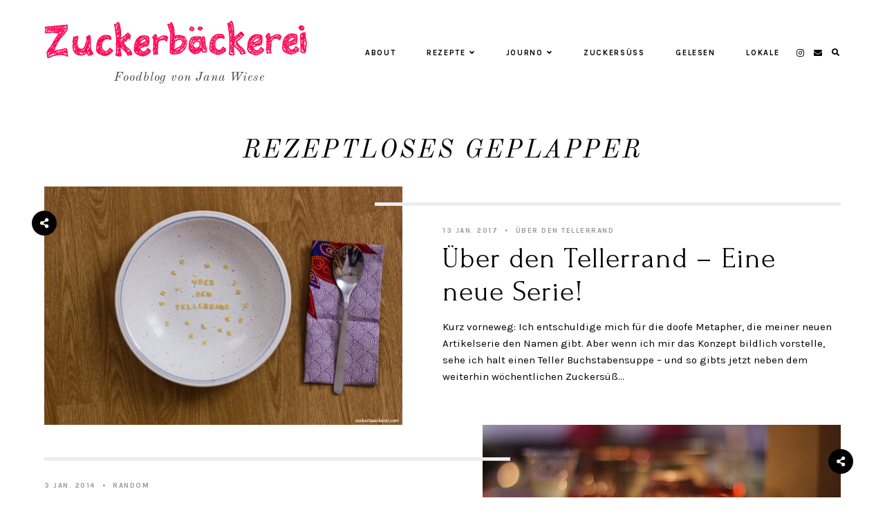

--- FILE ---
content_type: text/html; charset=UTF-8
request_url: https://zuckerbaeckerei.com/tag/rezeptloses-geplapper/
body_size: 74822
content:
<!doctype html>
<html lang="de">
	
<head>
	<meta charset="UTF-8">
	<meta name="viewport" content="width=device-width, initial-scale=1">
	<link rel="profile" href="http://gmpg.org/xfn/11">
		
	<title>rezeptloses geplapper &#8211; Zuckerbäckerei</title>
<meta name='robots' content='max-image-preview:large' />
<link rel='dns-prefetch' href='//cdn.jsdelivr.net' />
<link rel='dns-prefetch' href='//use.fontawesome.com' />
<link rel="alternate" type="application/rss+xml" title="Zuckerbäckerei &raquo; Feed" href="https://zuckerbaeckerei.com/feed/" />
<link rel="alternate" type="application/rss+xml" title="Zuckerbäckerei &raquo; Kommentar-Feed" href="https://zuckerbaeckerei.com/comments/feed/" />
<link rel="alternate" type="application/rss+xml" title="Zuckerbäckerei &raquo; rezeptloses geplapper Schlagwort-Feed" href="https://zuckerbaeckerei.com/tag/rezeptloses-geplapper/feed/" />
<style id='wp-img-auto-sizes-contain-inline-css' type='text/css'>
img:is([sizes=auto i],[sizes^="auto," i]){contain-intrinsic-size:3000px 1500px}
/*# sourceURL=wp-img-auto-sizes-contain-inline-css */
</style>
<style id='wp-emoji-styles-inline-css' type='text/css'>

	img.wp-smiley, img.emoji {
		display: inline !important;
		border: none !important;
		box-shadow: none !important;
		height: 1em !important;
		width: 1em !important;
		margin: 0 0.07em !important;
		vertical-align: -0.1em !important;
		background: none !important;
		padding: 0 !important;
	}
/*# sourceURL=wp-emoji-styles-inline-css */
</style>
<style id='wp-block-library-inline-css' type='text/css'>
:root{--wp-block-synced-color:#7a00df;--wp-block-synced-color--rgb:122,0,223;--wp-bound-block-color:var(--wp-block-synced-color);--wp-editor-canvas-background:#ddd;--wp-admin-theme-color:#007cba;--wp-admin-theme-color--rgb:0,124,186;--wp-admin-theme-color-darker-10:#006ba1;--wp-admin-theme-color-darker-10--rgb:0,107,160.5;--wp-admin-theme-color-darker-20:#005a87;--wp-admin-theme-color-darker-20--rgb:0,90,135;--wp-admin-border-width-focus:2px}@media (min-resolution:192dpi){:root{--wp-admin-border-width-focus:1.5px}}.wp-element-button{cursor:pointer}:root .has-very-light-gray-background-color{background-color:#eee}:root .has-very-dark-gray-background-color{background-color:#313131}:root .has-very-light-gray-color{color:#eee}:root .has-very-dark-gray-color{color:#313131}:root .has-vivid-green-cyan-to-vivid-cyan-blue-gradient-background{background:linear-gradient(135deg,#00d084,#0693e3)}:root .has-purple-crush-gradient-background{background:linear-gradient(135deg,#34e2e4,#4721fb 50%,#ab1dfe)}:root .has-hazy-dawn-gradient-background{background:linear-gradient(135deg,#faaca8,#dad0ec)}:root .has-subdued-olive-gradient-background{background:linear-gradient(135deg,#fafae1,#67a671)}:root .has-atomic-cream-gradient-background{background:linear-gradient(135deg,#fdd79a,#004a59)}:root .has-nightshade-gradient-background{background:linear-gradient(135deg,#330968,#31cdcf)}:root .has-midnight-gradient-background{background:linear-gradient(135deg,#020381,#2874fc)}:root{--wp--preset--font-size--normal:16px;--wp--preset--font-size--huge:42px}.has-regular-font-size{font-size:1em}.has-larger-font-size{font-size:2.625em}.has-normal-font-size{font-size:var(--wp--preset--font-size--normal)}.has-huge-font-size{font-size:var(--wp--preset--font-size--huge)}.has-text-align-center{text-align:center}.has-text-align-left{text-align:left}.has-text-align-right{text-align:right}.has-fit-text{white-space:nowrap!important}#end-resizable-editor-section{display:none}.aligncenter{clear:both}.items-justified-left{justify-content:flex-start}.items-justified-center{justify-content:center}.items-justified-right{justify-content:flex-end}.items-justified-space-between{justify-content:space-between}.screen-reader-text{border:0;clip-path:inset(50%);height:1px;margin:-1px;overflow:hidden;padding:0;position:absolute;width:1px;word-wrap:normal!important}.screen-reader-text:focus{background-color:#ddd;clip-path:none;color:#444;display:block;font-size:1em;height:auto;left:5px;line-height:normal;padding:15px 23px 14px;text-decoration:none;top:5px;width:auto;z-index:100000}html :where(.has-border-color){border-style:solid}html :where([style*=border-top-color]){border-top-style:solid}html :where([style*=border-right-color]){border-right-style:solid}html :where([style*=border-bottom-color]){border-bottom-style:solid}html :where([style*=border-left-color]){border-left-style:solid}html :where([style*=border-width]){border-style:solid}html :where([style*=border-top-width]){border-top-style:solid}html :where([style*=border-right-width]){border-right-style:solid}html :where([style*=border-bottom-width]){border-bottom-style:solid}html :where([style*=border-left-width]){border-left-style:solid}html :where(img[class*=wp-image-]){height:auto;max-width:100%}:where(figure){margin:0 0 1em}html :where(.is-position-sticky){--wp-admin--admin-bar--position-offset:var(--wp-admin--admin-bar--height,0px)}@media screen and (max-width:600px){html :where(.is-position-sticky){--wp-admin--admin-bar--position-offset:0px}}

/*# sourceURL=wp-block-library-inline-css */
</style><style id='global-styles-inline-css' type='text/css'>
:root{--wp--preset--aspect-ratio--square: 1;--wp--preset--aspect-ratio--4-3: 4/3;--wp--preset--aspect-ratio--3-4: 3/4;--wp--preset--aspect-ratio--3-2: 3/2;--wp--preset--aspect-ratio--2-3: 2/3;--wp--preset--aspect-ratio--16-9: 16/9;--wp--preset--aspect-ratio--9-16: 9/16;--wp--preset--color--black: #000000;--wp--preset--color--cyan-bluish-gray: #abb8c3;--wp--preset--color--white: #ffffff;--wp--preset--color--pale-pink: #f78da7;--wp--preset--color--vivid-red: #cf2e2e;--wp--preset--color--luminous-vivid-orange: #ff6900;--wp--preset--color--luminous-vivid-amber: #fcb900;--wp--preset--color--light-green-cyan: #7bdcb5;--wp--preset--color--vivid-green-cyan: #00d084;--wp--preset--color--pale-cyan-blue: #8ed1fc;--wp--preset--color--vivid-cyan-blue: #0693e3;--wp--preset--color--vivid-purple: #9b51e0;--wp--preset--gradient--vivid-cyan-blue-to-vivid-purple: linear-gradient(135deg,rgb(6,147,227) 0%,rgb(155,81,224) 100%);--wp--preset--gradient--light-green-cyan-to-vivid-green-cyan: linear-gradient(135deg,rgb(122,220,180) 0%,rgb(0,208,130) 100%);--wp--preset--gradient--luminous-vivid-amber-to-luminous-vivid-orange: linear-gradient(135deg,rgb(252,185,0) 0%,rgb(255,105,0) 100%);--wp--preset--gradient--luminous-vivid-orange-to-vivid-red: linear-gradient(135deg,rgb(255,105,0) 0%,rgb(207,46,46) 100%);--wp--preset--gradient--very-light-gray-to-cyan-bluish-gray: linear-gradient(135deg,rgb(238,238,238) 0%,rgb(169,184,195) 100%);--wp--preset--gradient--cool-to-warm-spectrum: linear-gradient(135deg,rgb(74,234,220) 0%,rgb(151,120,209) 20%,rgb(207,42,186) 40%,rgb(238,44,130) 60%,rgb(251,105,98) 80%,rgb(254,248,76) 100%);--wp--preset--gradient--blush-light-purple: linear-gradient(135deg,rgb(255,206,236) 0%,rgb(152,150,240) 100%);--wp--preset--gradient--blush-bordeaux: linear-gradient(135deg,rgb(254,205,165) 0%,rgb(254,45,45) 50%,rgb(107,0,62) 100%);--wp--preset--gradient--luminous-dusk: linear-gradient(135deg,rgb(255,203,112) 0%,rgb(199,81,192) 50%,rgb(65,88,208) 100%);--wp--preset--gradient--pale-ocean: linear-gradient(135deg,rgb(255,245,203) 0%,rgb(182,227,212) 50%,rgb(51,167,181) 100%);--wp--preset--gradient--electric-grass: linear-gradient(135deg,rgb(202,248,128) 0%,rgb(113,206,126) 100%);--wp--preset--gradient--midnight: linear-gradient(135deg,rgb(2,3,129) 0%,rgb(40,116,252) 100%);--wp--preset--font-size--small: 13px;--wp--preset--font-size--medium: 20px;--wp--preset--font-size--large: 36px;--wp--preset--font-size--x-large: 42px;--wp--preset--spacing--20: 0.44rem;--wp--preset--spacing--30: 0.67rem;--wp--preset--spacing--40: 1rem;--wp--preset--spacing--50: 1.5rem;--wp--preset--spacing--60: 2.25rem;--wp--preset--spacing--70: 3.38rem;--wp--preset--spacing--80: 5.06rem;--wp--preset--shadow--natural: 6px 6px 9px rgba(0, 0, 0, 0.2);--wp--preset--shadow--deep: 12px 12px 50px rgba(0, 0, 0, 0.4);--wp--preset--shadow--sharp: 6px 6px 0px rgba(0, 0, 0, 0.2);--wp--preset--shadow--outlined: 6px 6px 0px -3px rgb(255, 255, 255), 6px 6px rgb(0, 0, 0);--wp--preset--shadow--crisp: 6px 6px 0px rgb(0, 0, 0);}:where(.is-layout-flex){gap: 0.5em;}:where(.is-layout-grid){gap: 0.5em;}body .is-layout-flex{display: flex;}.is-layout-flex{flex-wrap: wrap;align-items: center;}.is-layout-flex > :is(*, div){margin: 0;}body .is-layout-grid{display: grid;}.is-layout-grid > :is(*, div){margin: 0;}:where(.wp-block-columns.is-layout-flex){gap: 2em;}:where(.wp-block-columns.is-layout-grid){gap: 2em;}:where(.wp-block-post-template.is-layout-flex){gap: 1.25em;}:where(.wp-block-post-template.is-layout-grid){gap: 1.25em;}.has-black-color{color: var(--wp--preset--color--black) !important;}.has-cyan-bluish-gray-color{color: var(--wp--preset--color--cyan-bluish-gray) !important;}.has-white-color{color: var(--wp--preset--color--white) !important;}.has-pale-pink-color{color: var(--wp--preset--color--pale-pink) !important;}.has-vivid-red-color{color: var(--wp--preset--color--vivid-red) !important;}.has-luminous-vivid-orange-color{color: var(--wp--preset--color--luminous-vivid-orange) !important;}.has-luminous-vivid-amber-color{color: var(--wp--preset--color--luminous-vivid-amber) !important;}.has-light-green-cyan-color{color: var(--wp--preset--color--light-green-cyan) !important;}.has-vivid-green-cyan-color{color: var(--wp--preset--color--vivid-green-cyan) !important;}.has-pale-cyan-blue-color{color: var(--wp--preset--color--pale-cyan-blue) !important;}.has-vivid-cyan-blue-color{color: var(--wp--preset--color--vivid-cyan-blue) !important;}.has-vivid-purple-color{color: var(--wp--preset--color--vivid-purple) !important;}.has-black-background-color{background-color: var(--wp--preset--color--black) !important;}.has-cyan-bluish-gray-background-color{background-color: var(--wp--preset--color--cyan-bluish-gray) !important;}.has-white-background-color{background-color: var(--wp--preset--color--white) !important;}.has-pale-pink-background-color{background-color: var(--wp--preset--color--pale-pink) !important;}.has-vivid-red-background-color{background-color: var(--wp--preset--color--vivid-red) !important;}.has-luminous-vivid-orange-background-color{background-color: var(--wp--preset--color--luminous-vivid-orange) !important;}.has-luminous-vivid-amber-background-color{background-color: var(--wp--preset--color--luminous-vivid-amber) !important;}.has-light-green-cyan-background-color{background-color: var(--wp--preset--color--light-green-cyan) !important;}.has-vivid-green-cyan-background-color{background-color: var(--wp--preset--color--vivid-green-cyan) !important;}.has-pale-cyan-blue-background-color{background-color: var(--wp--preset--color--pale-cyan-blue) !important;}.has-vivid-cyan-blue-background-color{background-color: var(--wp--preset--color--vivid-cyan-blue) !important;}.has-vivid-purple-background-color{background-color: var(--wp--preset--color--vivid-purple) !important;}.has-black-border-color{border-color: var(--wp--preset--color--black) !important;}.has-cyan-bluish-gray-border-color{border-color: var(--wp--preset--color--cyan-bluish-gray) !important;}.has-white-border-color{border-color: var(--wp--preset--color--white) !important;}.has-pale-pink-border-color{border-color: var(--wp--preset--color--pale-pink) !important;}.has-vivid-red-border-color{border-color: var(--wp--preset--color--vivid-red) !important;}.has-luminous-vivid-orange-border-color{border-color: var(--wp--preset--color--luminous-vivid-orange) !important;}.has-luminous-vivid-amber-border-color{border-color: var(--wp--preset--color--luminous-vivid-amber) !important;}.has-light-green-cyan-border-color{border-color: var(--wp--preset--color--light-green-cyan) !important;}.has-vivid-green-cyan-border-color{border-color: var(--wp--preset--color--vivid-green-cyan) !important;}.has-pale-cyan-blue-border-color{border-color: var(--wp--preset--color--pale-cyan-blue) !important;}.has-vivid-cyan-blue-border-color{border-color: var(--wp--preset--color--vivid-cyan-blue) !important;}.has-vivid-purple-border-color{border-color: var(--wp--preset--color--vivid-purple) !important;}.has-vivid-cyan-blue-to-vivid-purple-gradient-background{background: var(--wp--preset--gradient--vivid-cyan-blue-to-vivid-purple) !important;}.has-light-green-cyan-to-vivid-green-cyan-gradient-background{background: var(--wp--preset--gradient--light-green-cyan-to-vivid-green-cyan) !important;}.has-luminous-vivid-amber-to-luminous-vivid-orange-gradient-background{background: var(--wp--preset--gradient--luminous-vivid-amber-to-luminous-vivid-orange) !important;}.has-luminous-vivid-orange-to-vivid-red-gradient-background{background: var(--wp--preset--gradient--luminous-vivid-orange-to-vivid-red) !important;}.has-very-light-gray-to-cyan-bluish-gray-gradient-background{background: var(--wp--preset--gradient--very-light-gray-to-cyan-bluish-gray) !important;}.has-cool-to-warm-spectrum-gradient-background{background: var(--wp--preset--gradient--cool-to-warm-spectrum) !important;}.has-blush-light-purple-gradient-background{background: var(--wp--preset--gradient--blush-light-purple) !important;}.has-blush-bordeaux-gradient-background{background: var(--wp--preset--gradient--blush-bordeaux) !important;}.has-luminous-dusk-gradient-background{background: var(--wp--preset--gradient--luminous-dusk) !important;}.has-pale-ocean-gradient-background{background: var(--wp--preset--gradient--pale-ocean) !important;}.has-electric-grass-gradient-background{background: var(--wp--preset--gradient--electric-grass) !important;}.has-midnight-gradient-background{background: var(--wp--preset--gradient--midnight) !important;}.has-small-font-size{font-size: var(--wp--preset--font-size--small) !important;}.has-medium-font-size{font-size: var(--wp--preset--font-size--medium) !important;}.has-large-font-size{font-size: var(--wp--preset--font-size--large) !important;}.has-x-large-font-size{font-size: var(--wp--preset--font-size--x-large) !important;}
/*# sourceURL=global-styles-inline-css */
</style>

<style id='classic-theme-styles-inline-css' type='text/css'>
/*! This file is auto-generated */
.wp-block-button__link{color:#fff;background-color:#32373c;border-radius:9999px;box-shadow:none;text-decoration:none;padding:calc(.667em + 2px) calc(1.333em + 2px);font-size:1.125em}.wp-block-file__button{background:#32373c;color:#fff;text-decoration:none}
/*# sourceURL=/wp-includes/css/classic-themes.min.css */
</style>
<link rel='stylesheet' id='pearl-elements-css' href='https://zuckerbaeckerei.com/wp-content/themes/pearl/assets/css/elements.css?ver=1.1.6' type='text/css' media='all' />
<link rel='stylesheet' id='pearl-styles-css' href='https://zuckerbaeckerei.com/wp-content/themes/pearl/style.css?ver=1.1.6' type='text/css' media='all' />
<style id='pearl-styles-inline-css' type='text/css'>
 body, p, input, textarea { font-family: Karla, sans-serif; font-size: 15px; line-height: 1.6em; font-weight: normal; font-style: normal; } h1 { font-family: Forum, serif; font-size: 42px; line-height: 1.15em; letter-spacing: .025em; text-transform: none; font-weight: normal; font-style: normal; } h2 { font-family: Forum, serif; font-size: 36px; line-height: 1.15em; letter-spacing: .025em; text-transform: none; font-weight: normal; font-style: normal; } h3 { font-family: Forum, serif; font-size: 20px; line-height: 1.15em; letter-spacing: .025em; text-transform: none; font-weight: normal; font-style: normal; } h4 { font-family: Karla, sans-serif; font-size: 13px; letter-spacing: .15em; text-transform: uppercase; font-weight: 700; font-style: normal; } h5 { font-family: Karla, sans-serif; font-size: 11px; letter-spacing: .15em; text-transform: uppercase; font-weight: 700; font-style: normal; } h6 { font-family: Karla, sans-serif; font-size: 10px; letter-spacing: .15em; text-transform: uppercase; font-weight: 700; font-style: normal; } .entry-title, .em-fonts-primary { font-family: Forum, serif; font-size: 42px; line-height: 1.15em; letter-spacing: .025em; text-transform: none; font-weight: normal; font-style: normal; } .em-fonts-primary-small { font-size: 36px; } .em-fonts-primary-xs { font-size: 24px; } .em-fonts-secondary, .wp-caption-text, .wp-block-image figcaption, .wp-block-gallery .blocks-gallery-item figcaption, cite, .wp-block-quote__citation, button, input[type="button"], input[type="reset"], input[type="submit"], .wp-block-button__link, .button, label, ::placeholder, .null-instagram-feed p.clear, .widget_nav_menu .menu li, .widget_archive ul li, #em-retailers-content p, .blocks-gallery-caption { font-family: Karla, sans-serif; font-size: 11px; letter-spacing: .15em; text-transform: uppercase; font-weight: 700; font-style: normal; } .em-fonts-secondary-large, .pearl-topics-widget .category-title { font-size: 13px; } .em-fonts-secondary-small, .wp-caption-text, .wp-block-image figcaption, .wp-block-gallery .blocks-gallery-item figcaption, button, input[type="button"], input[type="reset"], input[type="submit"], .wp-block-button__link, .button, label, ::placeholder { font-size: 10px; } .em-fonts-tertiary, blockquote, blockquote.wp-block-quote, .site-description, #template-em-boutiques-instashop #em-boutiques-title, #em-boutiques-sidebar #em-retailers-list h2 { font-family: Old Standard TT, serif; font-size: 18px; letter-spacing: .05em; text-transform: none; font-weight: normal; font-style: italic; } .em-fonts-tertiary-caps { font-size: 36px; text-transform: uppercase; letter-spacing: .1em; } .site-title-text { font-family: Forum, serif; font-weight: normal; font-style: normal; font-size: 48px; letter-spacing: .15em; text-transform: uppercase; } body { background: #FFFFFF; } body, p, input, textarea, ::placeholder { color: #000000; } .entry-content a { color: #dd1155; font-weight: bold; } .entry-content a:hover { color: #000000; } input[type="text"], input[type="email"], input[type="url"], input[type="password"], input[type="search"], input[type="number"], input[type="tel"], input[type="range"], input[type="date"], input[type="month"], input[type="week"], input[type="time"], input[type="datetime"], input[type="datetime-local"], input[type="color"], textarea { background: #FFFFFF; color: #000000; } button, input[type="button"], input[type="reset"], input[type="submit"], .wp-block-button__link, .button, #em-insta-cta a { background: #ebedef; color: #000000; } #em-insta-cta a { border: none; } button:hover, input[type="button"]:hover, input[type="reset"]:hover, input[type="submit"]:hover, .wp-block-button__link:hover, .button:hover, #em-insta-cta a:hover { background: #dd1155; color: #000000; } .site-title-image { max-width: 380px; } .site-description { color: #464647; } #header-container { background: #ffffff; } .primary-menu > li > a, #site-navigation #mobile-menu a, #em-boutiques-nav a, .em-grid-filters li a { color: #000000; } #em-boutiques-nav a, .pearl .em-grid-filters li a { border: none; } .primary-menu > li > a:hover, #em-boutiques-nav a:hover, .em-grid-filters li a:hover, .em-grid-filters li.current a { color: #9d1961; } .primary-menu > li > .sub-menu, .primary-menu > li > .sub-menu > li > .sub-menu { background: #ebedef; } .primary-menu > li > .sub-menu > li > a, .primary-menu > li > .sub-menu > li > .sub-menu > li > a { color: #000000; } .primary-menu > li > .sub-menu > li > a:hover, .primary-menu > li > .sub-menu > li > .sub-menu > li > a:hover { color: #9d1961; } #top-nav-container { background: #ebedef; } .top-menu > li > a { color: #000000; } .top-menu > li > a:hover { color: #9d1961; } .top-menu > li > .sub-menu, .top-menu > li > .sub-menu > li > .sub-menu, #top-nav #mobile-menu { background: #ebedef; } .top-menu > li > .sub-menu > li > a, .top-menu > li > .sub-menu > li > .sub-menu > li > a, #top-nav #mobile-menu a { color: #000000; } .top-menu > li > .sub-menu > li > a:hover, .top-menu > li > .sub-menu > li > .sub-menu > li > a:hover { color: #9d1961; } .social-menu > li > a { color: #000000; } .social-menu > li > a:hover { color: #9d1961; } .search-menu > li > a { color: #000000; } .search-menu > li > a:hover { color: #9d1961; } #search-overlay { background: rgba(255, 255, 255,0.95); } .scroll-logo { max-width: 100px; } #scroll-nav-container { background: #ebedef; } .scroll-menu > li > a { color: #000000; } .scroll-menu > li > a:hover { color: #9d1961; } .scroll-menu > li > .sub-menu, .scroll-menu > li > .sub-menu > li > .sub-menu, #scroll-nav #mobile-menu { background: #ebedef; } .scroll-menu > li > .sub-menu > li > a, .scroll-menu > li > .sub-menu > li > .sub-menu > li > a, #scroll-nav #mobile-menu a { color: #000000; } .scroll-menu > li > .sub-menu > li > a:hover, .scroll-menu > li > .sub-menu > li > .sub-menu > li > a:hover { color: #9d1961; } .interstitial:before, .post-feed-container.has-grid .post-feed:before, .sidebar .null-instagram-feed p.clear a, .sidebar .pearl-social-feed-widget .widget-cta a, .pearl-about-widget .widget-content, .pearl-highlight-widget .widget-cta a, .sidebar .pearl-social-widget, .pearl-subscription-widget .widget-content, .interstitial .pearl-subscription-widget .widget-form-code input:not([type="submit"]), .sidebar .pearl-shop-widget, .search-form .input-group, .sidebar .widget_text, .sidebar .widget_nav_menu, .sidebar .widget_archive, #em-boutiques-sidebar, #template-em-boutiques-retailers #em-retailers-list, .blocks-gallery-caption { background: #ffffff; } .widget-title, #template-em-boutiques-instashop #em-boutiques-title { color: #000000; } .interstitial:not(#home-featured):not(.after-interstitial-3):not(.after-nothing-found) .widget:first-of-type .widget-title, .related-posts-title { background: #dd1155; color: #dd1155; } .sidebar .pearl-shop-widget .shop-cta, .pearl-topics-widget .category-title, .interstitial .pearl-about-widget .widget-content, .interstitial .pearl-highlight-widget .widget-cta a, .interstitial .pearl-subscription-widget .widget-content, .interstitial .pearl-shop-widget .shop-links li, .pearl-featured-posts-widget .widget-links li .entry-title { background: #FFFFFF; } .sidebar .null-instagram-feed p.clear a, .sidebar .pearl-social-feed-widget .widget-cta a, .pearl-about-widget .widget-links > li > a, .pearl-highlight-widget .widget-cta a, .pearl-social-widget .social-menu > li > a, .pearl-shop-widget .shop-cta, .pearl-topics-widget .category-title, .widget_text a, #em-boutiques-sidebar a, #template-em-boutiques-retailers #em-retailers-content a { color: #dd1155; } #em-boutiques-sidebar a, #template-em-boutiques-retailers #em-retailers-content a { border: none; } .sidebar .null-instagram-feed p.clear a:hover, .sidebar .pearl-social-feed-widget .widget-cta a:hover, .pearl-about-widget .widget-links > li > a:hover, .pearl-highlight-widget .widget-cta a:hover, .pearl-social-widget .social-menu > li > a:hover, .pearl-shop-widget .shop-links li a:hover, .pearl-shop-widget .shop-cta:hover, .pearl-topics-widget a:hover > .category-title, .widget_text a:hover, .widget_nav_menu .menu li a:hover, .widget_archive ul li a:hover, #em-boutiques-sidebar a:hover, #template-em-boutiques-retailers #em-retailers-content a:hover { color: #000000; } .sidebar .null-instagram-feed p.clear a:hover, .sidebar .pearl-social-feed-widget .widget-cta a:hover, .pearl-highlight-widget .widget-cta a:hover, .sidebar .pearl-shop-widget .shop-cta:hover, .pearl-topics-widget a:hover > .category-title { background: #dd1155; } .post-feed-title { color: #9d1961; } .nav-next a, .nav-previous a { color: #000000; background: #FFFFFF; border-color: #dd1155; } .nav-links .arrow, .nav-links .arrow:after { border-color: #dd1155; } .nav-next a:hover, .nav-previous a:hover { color: #dd1155; background: #FFFFFF; border-color: #dd1155; } .nav-links a:hover .arrow, .nav-links a:hover .arrow:after { border-color: #dd1155; } .entry-title, .entry-title a, .post-single .shop-the-post .stp-title { color: #000000; } .entry-title a:hover { color: #000000; } .entry-share.has-share-hover ul, .entry-share.has-share-hover .pre { background: #000000; } .entry-share.has-share-hover .pre, .entry-share.has-share-hover ul a { color: #FFFFFF; } .entry-share.has-share-hover ul a:hover { color: #FFFFFF; } .entry-meta, .entry-meta a, .comment-meta, .comment-meta a { color: #979797; } .comment-date { border-color: #979797; } .entry-meta a:hover, .comment-meta a:hover { color: #000000; } .post-classic .stp-title, .post-classic .read-more a, .post-grid .entry-footer .stp-title { background: #ffffff; color: #000000; } .post-grid .entry-footer .stp-code { border-color: #ffffff; } .post-classic .read-more a:hover { background: #dd1155; color: #000000; } .post-offset .entry-summary:before { background: #ebedef; } .post-offset .entry-footer { border-color: #000000; } .post-offset .entry-footer .entry-meta .stp-title { background: #000000; color: #FFFFFF; } .post-grid .entry-footer, .post-single .entry-footer, .post-single .shop-the-post, .comment-list > li, blockquote, blockquote.wp-block-quote { border-color: #ebedef; } .comment-list .children li:before { background: #ebedef; } #commentform input:not([type="submit"]), #commentform textarea { background: #FBF4F4; } .entry-content h1, .entry-content h2, .entry-content h3, .entry-content h4, .entry-content h5, .entry-content h6 { color: #000000; }
/*# sourceURL=pearl-styles-inline-css */
</style>
<link rel='stylesheet' id='font-awesome-css' href='https://use.fontawesome.com/releases/v5.15.1/css/all.css?ver=6.9' type='text/css' media='all' />
<link rel='stylesheet' id='em-grid-css' href='https://zuckerbaeckerei.com/wp-content/plugins/em-grid/public/css/em-grid-public.css?ver=1.3.3' type='text/css' media='all' />
<link rel='stylesheet' id='fontawesome-css' href='https://use.fontawesome.com/releases/v5.7.2/css/all.css?ver=1.3.3' type='text/css' media='all' />
<script type="text/javascript" src="https://zuckerbaeckerei.com/wp-includes/js/jquery/jquery.min.js?ver=3.7.1" id="jquery-core-js"></script>
<script type="text/javascript" src="https://zuckerbaeckerei.com/wp-includes/js/jquery/jquery-migrate.min.js?ver=3.4.1" id="jquery-migrate-js"></script>
<script type="text/javascript" src="https://zuckerbaeckerei.com/wp-content/plugins/em-grid/public/js/em-grid-public.js?ver=1.3.3" id="em-grid-js"></script>
<script type="text/javascript" src="https://cdn.jsdelivr.net/npm/webfontloader@1.6.28/webfontloader.min.js?ver=1.6.28" id="webfontloader-js"></script>
<script type="text/javascript" id="webfontloader-js-after">
/* <![CDATA[ */
WebFont.load({google:{families:["Karla:regular,italic,700,700italic", "Forum:regular", "Old Standard TT:italic"]}});
//# sourceURL=webfontloader-js-after
/* ]]> */
</script>
<script type="text/javascript" src="https://cdn.jsdelivr.net/npm/superfish@1.7.10/dist/js/superfish.min.js?ver=1.7.10" id="jquery-superfish-js"></script>
<script type="text/javascript" src="https://cdn.jsdelivr.net/npm/jquery-hoverintent@1.10.0/jquery.hoverIntent.min.js?ver=1.10.0" id="jquery-hover-intent-js"></script>
<script type="text/javascript" src="https://zuckerbaeckerei.com/wp-content/themes/pearl/assets/js/scripts.js?ver=1.0.0" id="pearl-scripts-js"></script>
<script type="text/javascript" src="https://cdn.jsdelivr.net/npm/jquery-waypoints@2.0.5/waypoints.min.js?ver=2.0.5" id="jquery-waypoints-js"></script>
<script type="text/javascript" id="jquery-waypoints-js-after">
/* <![CDATA[ */
jQuery(document).ready(function($){
				var $scroll_nav = $("#scroll-nav-container");

				$("#content-container").waypoint(function(direction) {
					if (direction == "down") {
						$scroll_nav.animate({"top": "0"},"slow");
					} else {
						$scroll_nav.animate({"top": "-100%"},"slow");
					}
				});
			});
//# sourceURL=jquery-waypoints-js-after
/* ]]> */
</script>
<link rel="https://api.w.org/" href="https://zuckerbaeckerei.com/wp-json/" /><link rel="alternate" title="JSON" type="application/json" href="https://zuckerbaeckerei.com/wp-json/wp/v2/tags/30" /><link rel="EditURI" type="application/rsd+xml" title="RSD" href="https://zuckerbaeckerei.com/xmlrpc.php?rsd" />
<meta name="generator" content="WordPress 6.9" />
<link rel="icon" href="https://zuckerbaeckerei.com/wp-content/uploads/2024/03/cropped-favicon-zuckerbaeckerei-32x32.png" sizes="32x32" />
<link rel="icon" href="https://zuckerbaeckerei.com/wp-content/uploads/2024/03/cropped-favicon-zuckerbaeckerei-192x192.png" sizes="192x192" />
<link rel="apple-touch-icon" href="https://zuckerbaeckerei.com/wp-content/uploads/2024/03/cropped-favicon-zuckerbaeckerei-180x180.png" />
<meta name="msapplication-TileImage" content="https://zuckerbaeckerei.com/wp-content/uploads/2024/03/cropped-favicon-zuckerbaeckerei-270x270.png" />
		<style type="text/css" id="wp-custom-css">
			/* Rahmen für Sidebarboxen */
#text-2, #custom_html-2, #text-10 {
	border: 1px;
	border-color: #dd1155;
	border-style: solid;
}

/* Captions in schwarz */
.wp-caption-text, .wp-block-image figcaption, .wp-block-gallery .blocks-gallery-item figcaption {
	color: #000000
}

/* Hover-Farbe für Weiterlesen-Buttons und Buttons auf den Topic-Widgets an der Seite */

.post-classic .read-more   a:hover {
	color: #fff;
}

.pearl-topics-widget a:hover > .category-title {
    color: #fff;
}

.wp-block-quote p{
	margin-left: 5%;
	font-style: italic;
	
}

		</style>
		</head>

<body class="archive tag tag-rezeptloses-geplapper tag-30 wp-custom-logo wp-embed-responsive wp-theme-pearl empress pearl">

		<nav id="scroll-nav-container">
			<nav id="scroll-nav" class="wrap flex has-social-media-menu has-search-menu" role="navigation">
				<div class="mobile-menu-container menu em-fonts-secondary hide-desktop"><div class="mobile-toggle"><a href="#"><i class="fas fa-bars"></i><span class="mobile-toggle-text">Menu</span></a></div><ul id="mobile-menu" class="em-fonts-secondary mobile-menu menu"><li id="menu-item-2896" class="menu-item menu-item-type-post_type menu-item-object-page menu-item-2896"><a href="https://zuckerbaeckerei.com/about/">About</a></li>
<li id="menu-item-2893" class="menu-item menu-item-type-taxonomy menu-item-object-category menu-item-has-children menu-item-2893"><a href="https://zuckerbaeckerei.com/category/rezept/">Rezepte<i class="fas fa-angle-down"></i></a>
<ul class="sub-menu">
	<li id="menu-item-2946" class="menu-item menu-item-type-taxonomy menu-item-object-category menu-item-2946"><a href="https://zuckerbaeckerei.com/category/rezept/english-recipe/">Recipes in English</a></li>
	<li id="menu-item-2945" class="menu-item menu-item-type-taxonomy menu-item-object-category menu-item-2945"><a href="https://zuckerbaeckerei.com/category/rezept/cookies/">Cookies und Kekse</a></li>
	<li id="menu-item-6649" class="menu-item menu-item-type-taxonomy menu-item-object-category menu-item-6649"><a href="https://zuckerbaeckerei.com/category/cocktails/">Cocktails</a></li>
	<li id="menu-item-2938" class="menu-item menu-item-type-taxonomy menu-item-object-category menu-item-2938"><a href="https://zuckerbaeckerei.com/category/rezept/cupcakes-muffins/">Cupcakes und Muffins</a></li>
	<li id="menu-item-7456" class="menu-item menu-item-type-taxonomy menu-item-object-category menu-item-7456"><a href="https://zuckerbaeckerei.com/category/rezept/dessert/">Dessert</a></li>
	<li id="menu-item-2977" class="menu-item menu-item-type-taxonomy menu-item-object-category menu-item-2977"><a href="https://zuckerbaeckerei.com/category/rezept/eis/">Eis</a></li>
	<li id="menu-item-2997" class="menu-item menu-item-type-taxonomy menu-item-object-category menu-item-2997"><a href="https://zuckerbaeckerei.com/category/rezept/fruehstueck/">Frühstück</a></li>
	<li id="menu-item-7936" class="menu-item menu-item-type-taxonomy menu-item-object-category menu-item-7936"><a href="https://zuckerbaeckerei.com/category/rezept/kaesekuchen/">Käsekuchen</a></li>
	<li id="menu-item-2952" class="menu-item menu-item-type-taxonomy menu-item-object-category menu-item-2952"><a href="https://zuckerbaeckerei.com/category/rezept/kuchen/">Kuchen</a></li>
	<li id="menu-item-7457" class="menu-item menu-item-type-taxonomy menu-item-object-category menu-item-7457"><a href="https://zuckerbaeckerei.com/category/rezept/mehlspeise/">Mehlspeise</a></li>
	<li id="menu-item-2951" class="menu-item menu-item-type-taxonomy menu-item-object-category menu-item-2951"><a href="https://zuckerbaeckerei.com/category/rezept/tartes/">Tartes und Pies</a></li>
	<li id="menu-item-3390" class="menu-item menu-item-type-taxonomy menu-item-object-category menu-item-3390"><a href="https://zuckerbaeckerei.com/category/rezept/torten/">Torten</a></li>
	<li id="menu-item-2978" class="menu-item menu-item-type-taxonomy menu-item-object-category menu-item-2978"><a href="https://zuckerbaeckerei.com/category/rezept/weihnachtsplaetzerl/">Weihnachtsplätzerl</a></li>
</ul>
</li>
<li id="menu-item-13352" class="menu-item menu-item-type-post_type menu-item-object-page menu-item-has-children menu-item-13352"><a href="https://zuckerbaeckerei.com/journo/">Journo<i class="fas fa-angle-down"></i></a>
<ul class="sub-menu">
	<li id="menu-item-16219" class="menu-item menu-item-type-post_type menu-item-object-page menu-item-16219"><a href="https://zuckerbaeckerei.com/futurezone/">futurezone</a></li>
	<li id="menu-item-13346" class="menu-item menu-item-type-taxonomy menu-item-object-category menu-item-13346"><a href="https://zuckerbaeckerei.com/category/print/">Print</a></li>
	<li id="menu-item-10226" class="menu-item menu-item-type-taxonomy menu-item-object-category menu-item-10226"><a href="https://zuckerbaeckerei.com/category/radio/">Radio</a></li>
</ul>
</li>
<li id="menu-item-2894" class="menu-item menu-item-type-taxonomy menu-item-object-category menu-item-2894"><a href="https://zuckerbaeckerei.com/category/zuckersuess/">Zuckersüß</a></li>
<li id="menu-item-6516" class="menu-item menu-item-type-taxonomy menu-item-object-category menu-item-6516"><a href="https://zuckerbaeckerei.com/category/buecher/">Gelesen</a></li>
<li id="menu-item-6517" class="menu-item menu-item-type-taxonomy menu-item-object-category menu-item-6517"><a href="https://zuckerbaeckerei.com/category/lokale/">Lokale</a></li>
</ul></div><div class="scroll-logo"><a href="https://zuckerbaeckerei.com/" title="Zuckerbäckerei" rel="home"><img width="631" height="89" src="https://zuckerbaeckerei.com/wp-content/uploads/2013/08/zuckerbäckereilogo-cropped.png" class="attachment-full size-full" alt="" decoding="async" fetchpriority="high" srcset="https://zuckerbaeckerei.com/wp-content/uploads/2013/08/zuckerbäckereilogo-cropped.png 631w, https://zuckerbaeckerei.com/wp-content/uploads/2013/08/zuckerbäckereilogo-cropped-300x42.png 300w, https://zuckerbaeckerei.com/wp-content/uploads/2013/08/zuckerbäckereilogo-cropped-624x88.png 624w" sizes="(max-width: 631px) 100vw, 631px" /></a></div><ul id="primary-scroll-menu" class="em-fonts-secondary sf-menu scroll-menu top-menu menu hide-tablet hide-phone"><li class="menu-item menu-item-type-post_type menu-item-object-page menu-item-2896"><a href="https://zuckerbaeckerei.com/about/">About</a></li>
<li class="menu-item menu-item-type-taxonomy menu-item-object-category menu-item-has-children menu-item-2893"><a href="https://zuckerbaeckerei.com/category/rezept/">Rezepte<i class="fas fa-angle-down"></i></a>
<ul class="sub-menu">
	<li class="menu-item menu-item-type-taxonomy menu-item-object-category menu-item-2946"><a href="https://zuckerbaeckerei.com/category/rezept/english-recipe/">Recipes in English</a></li>
	<li class="menu-item menu-item-type-taxonomy menu-item-object-category menu-item-2945"><a href="https://zuckerbaeckerei.com/category/rezept/cookies/">Cookies und Kekse</a></li>
	<li class="menu-item menu-item-type-taxonomy menu-item-object-category menu-item-6649"><a href="https://zuckerbaeckerei.com/category/cocktails/">Cocktails</a></li>
	<li class="menu-item menu-item-type-taxonomy menu-item-object-category menu-item-2938"><a href="https://zuckerbaeckerei.com/category/rezept/cupcakes-muffins/">Cupcakes und Muffins</a></li>
	<li class="menu-item menu-item-type-taxonomy menu-item-object-category menu-item-7456"><a href="https://zuckerbaeckerei.com/category/rezept/dessert/">Dessert</a></li>
	<li class="menu-item menu-item-type-taxonomy menu-item-object-category menu-item-2977"><a href="https://zuckerbaeckerei.com/category/rezept/eis/">Eis</a></li>
	<li class="menu-item menu-item-type-taxonomy menu-item-object-category menu-item-2997"><a href="https://zuckerbaeckerei.com/category/rezept/fruehstueck/">Frühstück</a></li>
	<li class="menu-item menu-item-type-taxonomy menu-item-object-category menu-item-7936"><a href="https://zuckerbaeckerei.com/category/rezept/kaesekuchen/">Käsekuchen</a></li>
	<li class="menu-item menu-item-type-taxonomy menu-item-object-category menu-item-2952"><a href="https://zuckerbaeckerei.com/category/rezept/kuchen/">Kuchen</a></li>
	<li class="menu-item menu-item-type-taxonomy menu-item-object-category menu-item-7457"><a href="https://zuckerbaeckerei.com/category/rezept/mehlspeise/">Mehlspeise</a></li>
	<li class="menu-item menu-item-type-taxonomy menu-item-object-category menu-item-2951"><a href="https://zuckerbaeckerei.com/category/rezept/tartes/">Tartes und Pies</a></li>
	<li class="menu-item menu-item-type-taxonomy menu-item-object-category menu-item-3390"><a href="https://zuckerbaeckerei.com/category/rezept/torten/">Torten</a></li>
	<li class="menu-item menu-item-type-taxonomy menu-item-object-category menu-item-2978"><a href="https://zuckerbaeckerei.com/category/rezept/weihnachtsplaetzerl/">Weihnachtsplätzerl</a></li>
</ul>
</li>
<li class="menu-item menu-item-type-post_type menu-item-object-page menu-item-has-children menu-item-13352"><a href="https://zuckerbaeckerei.com/journo/">Journo<i class="fas fa-angle-down"></i></a>
<ul class="sub-menu">
	<li class="menu-item menu-item-type-post_type menu-item-object-page menu-item-16219"><a href="https://zuckerbaeckerei.com/futurezone/">futurezone</a></li>
	<li class="menu-item menu-item-type-taxonomy menu-item-object-category menu-item-13346"><a href="https://zuckerbaeckerei.com/category/print/">Print</a></li>
	<li class="menu-item menu-item-type-taxonomy menu-item-object-category menu-item-10226"><a href="https://zuckerbaeckerei.com/category/radio/">Radio</a></li>
</ul>
</li>
<li class="menu-item menu-item-type-taxonomy menu-item-object-category menu-item-2894"><a href="https://zuckerbaeckerei.com/category/zuckersuess/">Zuckersüß</a></li>
<li class="menu-item menu-item-type-taxonomy menu-item-object-category menu-item-6516"><a href="https://zuckerbaeckerei.com/category/buecher/">Gelesen</a></li>
<li class="menu-item menu-item-type-taxonomy menu-item-object-category menu-item-6517"><a href="https://zuckerbaeckerei.com/category/lokale/">Lokale</a></li>
</ul><ul class="social-menu menu"><li class="instagram"><a href="https://instagram.com/zuckerbaeckerei" target="_blank"><i class="fab fa-instagram"></i><span class="social-text em-fonts-secondary"> Instagram</span></a></li><li class="subscribe em-popup-open"><a href="https://zuckerbaeckerei.com/subscribe" target="_blank"><i class="fas fa-envelope"></i><span class="social-text em-fonts-secondary"> Subscribe</span></a></li></ul><ul class="search-menu menu em-fonts-secondary"><li class="search-open"><a href="#"><i class="fas fa-search"></i></a></li></ul>			</nav><!-- #scroll-navigation -->
		</nav><!-- #scroll-nav-container -->
			
<div id="site-container" class="">

<a class="skip-link screen-reader-text" href="#content">Skip to content</a>

			<nav id="top-nav-container">
			<nav id="top-nav" class="wrap flex has-mobile-menu" role="navigation">
				<div class="mobile-menu-container menu em-fonts-secondary hide-desktop"><div class="mobile-toggle"><a href="#"><i class="fas fa-bars"></i><span class="mobile-toggle-text">Menu</span></a></div><ul id="mobile-menu" class="em-fonts-secondary mobile-menu menu"><li class="menu-item menu-item-type-post_type menu-item-object-page menu-item-2896"><a href="https://zuckerbaeckerei.com/about/">About</a></li>
<li class="menu-item menu-item-type-taxonomy menu-item-object-category menu-item-has-children menu-item-2893"><a href="https://zuckerbaeckerei.com/category/rezept/">Rezepte<i class="fas fa-angle-down"></i></a>
<ul class="sub-menu">
	<li class="menu-item menu-item-type-taxonomy menu-item-object-category menu-item-2946"><a href="https://zuckerbaeckerei.com/category/rezept/english-recipe/">Recipes in English</a></li>
	<li class="menu-item menu-item-type-taxonomy menu-item-object-category menu-item-2945"><a href="https://zuckerbaeckerei.com/category/rezept/cookies/">Cookies und Kekse</a></li>
	<li class="menu-item menu-item-type-taxonomy menu-item-object-category menu-item-6649"><a href="https://zuckerbaeckerei.com/category/cocktails/">Cocktails</a></li>
	<li class="menu-item menu-item-type-taxonomy menu-item-object-category menu-item-2938"><a href="https://zuckerbaeckerei.com/category/rezept/cupcakes-muffins/">Cupcakes und Muffins</a></li>
	<li class="menu-item menu-item-type-taxonomy menu-item-object-category menu-item-7456"><a href="https://zuckerbaeckerei.com/category/rezept/dessert/">Dessert</a></li>
	<li class="menu-item menu-item-type-taxonomy menu-item-object-category menu-item-2977"><a href="https://zuckerbaeckerei.com/category/rezept/eis/">Eis</a></li>
	<li class="menu-item menu-item-type-taxonomy menu-item-object-category menu-item-2997"><a href="https://zuckerbaeckerei.com/category/rezept/fruehstueck/">Frühstück</a></li>
	<li class="menu-item menu-item-type-taxonomy menu-item-object-category menu-item-7936"><a href="https://zuckerbaeckerei.com/category/rezept/kaesekuchen/">Käsekuchen</a></li>
	<li class="menu-item menu-item-type-taxonomy menu-item-object-category menu-item-2952"><a href="https://zuckerbaeckerei.com/category/rezept/kuchen/">Kuchen</a></li>
	<li class="menu-item menu-item-type-taxonomy menu-item-object-category menu-item-7457"><a href="https://zuckerbaeckerei.com/category/rezept/mehlspeise/">Mehlspeise</a></li>
	<li class="menu-item menu-item-type-taxonomy menu-item-object-category menu-item-2951"><a href="https://zuckerbaeckerei.com/category/rezept/tartes/">Tartes und Pies</a></li>
	<li class="menu-item menu-item-type-taxonomy menu-item-object-category menu-item-3390"><a href="https://zuckerbaeckerei.com/category/rezept/torten/">Torten</a></li>
	<li class="menu-item menu-item-type-taxonomy menu-item-object-category menu-item-2978"><a href="https://zuckerbaeckerei.com/category/rezept/weihnachtsplaetzerl/">Weihnachtsplätzerl</a></li>
</ul>
</li>
<li class="menu-item menu-item-type-post_type menu-item-object-page menu-item-has-children menu-item-13352"><a href="https://zuckerbaeckerei.com/journo/">Journo<i class="fas fa-angle-down"></i></a>
<ul class="sub-menu">
	<li class="menu-item menu-item-type-post_type menu-item-object-page menu-item-16219"><a href="https://zuckerbaeckerei.com/futurezone/">futurezone</a></li>
	<li class="menu-item menu-item-type-taxonomy menu-item-object-category menu-item-13346"><a href="https://zuckerbaeckerei.com/category/print/">Print</a></li>
	<li class="menu-item menu-item-type-taxonomy menu-item-object-category menu-item-10226"><a href="https://zuckerbaeckerei.com/category/radio/">Radio</a></li>
</ul>
</li>
<li class="menu-item menu-item-type-taxonomy menu-item-object-category menu-item-2894"><a href="https://zuckerbaeckerei.com/category/zuckersuess/">Zuckersüß</a></li>
<li class="menu-item menu-item-type-taxonomy menu-item-object-category menu-item-6516"><a href="https://zuckerbaeckerei.com/category/buecher/">Gelesen</a></li>
<li class="menu-item menu-item-type-taxonomy menu-item-object-category menu-item-6517"><a href="https://zuckerbaeckerei.com/category/lokale/">Lokale</a></li>
</ul></div>			</nav><!-- #top-navigation -->
		</nav><!-- #top-nav-container -->
			
	<div id="header-container">
		<header id="masthead" class="site-header wrap flex inline-header" role="banner">
			<div id="site-branding"><div class="site-title-image"><a href="https://zuckerbaeckerei.com/" class="custom-logo-link" rel="home"><img width="631" height="89" src="https://zuckerbaeckerei.com/wp-content/uploads/2013/08/cropped-zuckerbäckereilogo-cropped.png" class="custom-logo" alt="Zuckerbäckerei" decoding="async" srcset="https://zuckerbaeckerei.com/wp-content/uploads/2013/08/cropped-zuckerbäckereilogo-cropped.png 631w, https://zuckerbaeckerei.com/wp-content/uploads/2013/08/cropped-zuckerbäckereilogo-cropped-300x42.png 300w, https://zuckerbaeckerei.com/wp-content/uploads/2013/08/cropped-zuckerbäckereilogo-cropped-624x88.png 624w" sizes="(max-width: 631px) 100vw, 631px" /></a></div><div class="site-description em-fonts-secondary">Foodblog von Jana Wiese</div></div><!-- #site-branding -->		<nav id="site-navigation" class="flex has-primary-menu has-social-media-menu has-search-menu" role="navigation">
			<ul id="primary-menu" class="em-fonts-secondary sf-menu primary-menu menu hide-phone"><li class="menu-item menu-item-type-post_type menu-item-object-page menu-item-2896"><a href="https://zuckerbaeckerei.com/about/">About</a></li>
<li class="menu-item menu-item-type-taxonomy menu-item-object-category menu-item-has-children menu-item-2893"><a href="https://zuckerbaeckerei.com/category/rezept/">Rezepte<i class="fas fa-angle-down"></i></a>
<ul class="sub-menu">
	<li class="menu-item menu-item-type-taxonomy menu-item-object-category menu-item-2946"><a href="https://zuckerbaeckerei.com/category/rezept/english-recipe/">Recipes in English</a></li>
	<li class="menu-item menu-item-type-taxonomy menu-item-object-category menu-item-2945"><a href="https://zuckerbaeckerei.com/category/rezept/cookies/">Cookies und Kekse</a></li>
	<li class="menu-item menu-item-type-taxonomy menu-item-object-category menu-item-6649"><a href="https://zuckerbaeckerei.com/category/cocktails/">Cocktails</a></li>
	<li class="menu-item menu-item-type-taxonomy menu-item-object-category menu-item-2938"><a href="https://zuckerbaeckerei.com/category/rezept/cupcakes-muffins/">Cupcakes und Muffins</a></li>
	<li class="menu-item menu-item-type-taxonomy menu-item-object-category menu-item-7456"><a href="https://zuckerbaeckerei.com/category/rezept/dessert/">Dessert</a></li>
	<li class="menu-item menu-item-type-taxonomy menu-item-object-category menu-item-2977"><a href="https://zuckerbaeckerei.com/category/rezept/eis/">Eis</a></li>
	<li class="menu-item menu-item-type-taxonomy menu-item-object-category menu-item-2997"><a href="https://zuckerbaeckerei.com/category/rezept/fruehstueck/">Frühstück</a></li>
	<li class="menu-item menu-item-type-taxonomy menu-item-object-category menu-item-7936"><a href="https://zuckerbaeckerei.com/category/rezept/kaesekuchen/">Käsekuchen</a></li>
	<li class="menu-item menu-item-type-taxonomy menu-item-object-category menu-item-2952"><a href="https://zuckerbaeckerei.com/category/rezept/kuchen/">Kuchen</a></li>
	<li class="menu-item menu-item-type-taxonomy menu-item-object-category menu-item-7457"><a href="https://zuckerbaeckerei.com/category/rezept/mehlspeise/">Mehlspeise</a></li>
	<li class="menu-item menu-item-type-taxonomy menu-item-object-category menu-item-2951"><a href="https://zuckerbaeckerei.com/category/rezept/tartes/">Tartes und Pies</a></li>
	<li class="menu-item menu-item-type-taxonomy menu-item-object-category menu-item-3390"><a href="https://zuckerbaeckerei.com/category/rezept/torten/">Torten</a></li>
	<li class="menu-item menu-item-type-taxonomy menu-item-object-category menu-item-2978"><a href="https://zuckerbaeckerei.com/category/rezept/weihnachtsplaetzerl/">Weihnachtsplätzerl</a></li>
</ul>
</li>
<li class="menu-item menu-item-type-post_type menu-item-object-page menu-item-has-children menu-item-13352"><a href="https://zuckerbaeckerei.com/journo/">Journo<i class="fas fa-angle-down"></i></a>
<ul class="sub-menu">
	<li class="menu-item menu-item-type-post_type menu-item-object-page menu-item-16219"><a href="https://zuckerbaeckerei.com/futurezone/">futurezone</a></li>
	<li class="menu-item menu-item-type-taxonomy menu-item-object-category menu-item-13346"><a href="https://zuckerbaeckerei.com/category/print/">Print</a></li>
	<li class="menu-item menu-item-type-taxonomy menu-item-object-category menu-item-10226"><a href="https://zuckerbaeckerei.com/category/radio/">Radio</a></li>
</ul>
</li>
<li class="menu-item menu-item-type-taxonomy menu-item-object-category menu-item-2894"><a href="https://zuckerbaeckerei.com/category/zuckersuess/">Zuckersüß</a></li>
<li class="menu-item menu-item-type-taxonomy menu-item-object-category menu-item-6516"><a href="https://zuckerbaeckerei.com/category/buecher/">Gelesen</a></li>
<li class="menu-item menu-item-type-taxonomy menu-item-object-category menu-item-6517"><a href="https://zuckerbaeckerei.com/category/lokale/">Lokale</a></li>
</ul><ul class="social-menu menu"><li class="instagram"><a href="https://instagram.com/zuckerbaeckerei" target="_blank"><i class="fab fa-instagram"></i><span class="social-text em-fonts-secondary"> Instagram</span></a></li><li class="subscribe em-popup-open"><a href="https://zuckerbaeckerei.com/subscribe" target="_blank"><i class="fas fa-envelope"></i><span class="social-text em-fonts-secondary"> Subscribe</span></a></li></ul><ul class="search-menu menu em-fonts-secondary"><li class="search-open"><a href="#"><i class="fas fa-search"></i></a></li></ul>		</nav><!-- #site-navigation -->
				</header><!-- #masthead -->
	</div><!-- #header-container -->
	
		
	<div id="content-container">

	<div id="content" class="site-content blog-archives">
		<main id="main" class="site-main" role="main">

		
						<div id="post-feed-archives" class="post-feed-container wrap flex has-offset">
				<header class="archive-header">
					<h1 class="archive-title em-fonts-tertiary em-fonts-tertiary-caps">rezeptloses geplapper</h1>				</header><!-- .archive-header -->
			
				<div class="post-feed post-feed-archives">
						<article id="post-4017" class="post-offset flex has-share post-4017 post type-post status-publish format-standard has-post-thumbnail hentry category-ueber-den-tellerrand tag-rezeptloses-geplapper">
			
			<div class="entry-share has-share-hover"><span class="pre animate"><i class="fas fa-share-alt"></i><span class="pre-text"> Share</span></span><ul class="animate"><li><a id="email-this" href="mailto:?body=I+thought+you+might+enjoy+this+post%3A+Über den Tellerrand &#8211; Eine neue Serie!%2C+https://zuckerbaeckerei.com/2017/01/ueber-den-tellerrand-eine-neue-serie/"><i class="fas fa-envelope"></i></a></li></ul></div><!-- .share --><div class="featured-image"><a href="https://zuckerbaeckerei.com/2017/01/ueber-den-tellerrand-eine-neue-serie/"><img width="1038" height="692" src="https://zuckerbaeckerei.com/wp-content/uploads/2017/01/ueber-den-tellerrand-buchstaben.jpg" class="attachment-pearl-post-offset size-pearl-post-offset wp-post-image" alt="über den tellerrand" decoding="async" /></a></div><div class="entry-summary"><div class="entry-header"><div class="entry-meta em-fonts-secondary em-fonts-secondary-small"><div class="posted-on">13 Jan. 2017</div><div class="post-category"><a href="https://zuckerbaeckerei.com/category/ueber-den-tellerrand/" title="View all posts in Über den Tellerrand">Über den Tellerrand</a></div></div><h2 class="entry-title em-fonts-primary"><a href="https://zuckerbaeckerei.com/2017/01/ueber-den-tellerrand-eine-neue-serie/" rel="bookmark">Über den Tellerrand &#8211; Eine neue Serie!</a></h2></div><div class="entry-excerpt">Kurz vorneweg: Ich entschuldige mich für die doofe Metapher, die meiner neuen Artikelserie den Namen gibt. Aber wenn ich mir das Konzept bildlich vorstelle, sehe ich halt einen Teller Buchstabensuppe &#8211; und so gibts jetzt neben dem weiterhin wöchentlichen Zuckersüß&hellip;</div></div>
		</article><!-- #post-4017 -->
				<article id="post-1253" class="post-offset flex has-share post-1253 post type-post status-publish format-standard has-post-thumbnail hentry category-random tag-rezeptloses-geplapper tag-silvester tag-tischdeko">
			
			<div class="entry-share has-share-hover"><span class="pre animate"><i class="fas fa-share-alt"></i><span class="pre-text"> Share</span></span><ul class="animate"><li><a id="email-this" href="mailto:?body=I+thought+you+might+enjoy+this+post%3A+Silvester%2C+https://zuckerbaeckerei.com/2014/01/silvester/"><i class="fas fa-envelope"></i></a></li></ul></div><!-- .share --><div class="featured-image"><a href="https://zuckerbaeckerei.com/2014/01/silvester/"><img width="630" height="420" src="https://zuckerbaeckerei.com/wp-content/uploads/2014/01/silvester1.jpg" class="attachment-pearl-post-offset size-pearl-post-offset wp-post-image" alt="Silvester" decoding="async" srcset="https://zuckerbaeckerei.com/wp-content/uploads/2014/01/silvester1.jpg 630w, https://zuckerbaeckerei.com/wp-content/uploads/2014/01/silvester1-300x200.jpg 300w, https://zuckerbaeckerei.com/wp-content/uploads/2014/01/silvester1-624x416.jpg 624w" sizes="(max-width: 630px) 100vw, 630px" /></a></div><div class="entry-summary"><div class="entry-header"><div class="entry-meta em-fonts-secondary em-fonts-secondary-small"><div class="posted-on">3 Jan. 2014</div><div class="post-category"><a href="https://zuckerbaeckerei.com/category/random/" title="View all posts in random">random</a></div></div><h2 class="entry-title em-fonts-primary"><a href="https://zuckerbaeckerei.com/2014/01/silvester/" rel="bookmark">Silvester</a></h2></div><div class="entry-excerpt">Vor der Silvesterparty gab es bei mir dieses Jahr ein aufwändiges Menü mit ebenso aufwändiger Tischdekoration. Für drei Freundinnen und mich gekocht hat mein Freund; ich schaute praktisch nur zu und schoss Fotos. Leider hatte ich kein Tageslicht, deshalb lassen&hellip;</div></div>
		</article><!-- #post-1253 -->
				<article id="post-984" class="post-offset flex has-share post-984 post type-post status-publish format-standard has-post-thumbnail hentry category-random tag-geburtstagskuchen tag-rezeptloses-geplapper">
			
			<div class="entry-share has-share-hover"><span class="pre animate"><i class="fas fa-share-alt"></i><span class="pre-text"> Share</span></span><ul class="animate"><li><a id="email-this" href="mailto:?body=I+thought+you+might+enjoy+this+post%3A+Geburtstagskuchen zum 18.%2C+https://zuckerbaeckerei.com/2013/10/geburtstagskuchen-zum-18/"><i class="fas fa-envelope"></i></a></li></ul></div><!-- .share --><div class="featured-image"><a href="https://zuckerbaeckerei.com/2013/10/geburtstagskuchen-zum-18/"><img width="630" height="420" src="https://zuckerbaeckerei.com/wp-content/uploads/2013/10/guinness-brownies.png" class="attachment-pearl-post-offset size-pearl-post-offset wp-post-image" alt="Guinness-Brownies" decoding="async" loading="lazy" srcset="https://zuckerbaeckerei.com/wp-content/uploads/2013/10/guinness-brownies.png 630w, https://zuckerbaeckerei.com/wp-content/uploads/2013/10/guinness-brownies-300x200.png 300w" sizes="auto, (max-width: 630px) 100vw, 630px" /></a></div><div class="entry-summary"><div class="entry-header"><div class="entry-meta em-fonts-secondary em-fonts-secondary-small"><div class="posted-on">29 Okt. 2013</div><div class="post-category"><a href="https://zuckerbaeckerei.com/category/random/" title="View all posts in random">random</a></div></div><h2 class="entry-title em-fonts-primary"><a href="https://zuckerbaeckerei.com/2013/10/geburtstagskuchen-zum-18/" rel="bookmark">Geburtstagskuchen zum 18.</a></h2></div><div class="entry-excerpt">Zu meinem 18. hat mich eine regelrechte Flut an Geburtstagskuchen erreicht. Leider konnte ich nicht alle fotografieren, aber die anderen will ich euch unbedingt zeigen, meine liebsten Leser. Das Foto oben kennt ihr ja schon, das sind die Guinness-Brownies, die&hellip;</div></div>
		</article><!-- #post-984 -->
				<article id="post-907" class="post-offset flex has-share post-907 post type-post status-publish format-standard has-post-thumbnail hentry category-random tag-rezeptloses-geplapper">
			
			<div class="entry-share has-share-hover"><span class="pre animate"><i class="fas fa-share-alt"></i><span class="pre-text"> Share</span></span><ul class="animate"><li><a id="email-this" href="mailto:?body=I+thought+you+might+enjoy+this+post%3A+Im Wald%2C+https://zuckerbaeckerei.com/2013/10/im-wald/"><i class="fas fa-envelope"></i></a></li></ul></div><!-- .share --><div class="featured-image"><a href="https://zuckerbaeckerei.com/2013/10/im-wald/"><img width="630" height="420" src="https://zuckerbaeckerei.com/wp-content/uploads/2013/10/wald1.png" class="attachment-pearl-post-offset size-pearl-post-offset wp-post-image" alt="" decoding="async" loading="lazy" srcset="https://zuckerbaeckerei.com/wp-content/uploads/2013/10/wald1.png 630w, https://zuckerbaeckerei.com/wp-content/uploads/2013/10/wald1-300x200.png 300w" sizes="auto, (max-width: 630px) 100vw, 630px" /></a></div><div class="entry-summary"><div class="entry-header"><div class="entry-meta em-fonts-secondary em-fonts-secondary-small"><div class="posted-on">4 Okt. 2013</div><div class="post-category"><a href="https://zuckerbaeckerei.com/category/random/" title="View all posts in random">random</a></div></div><h2 class="entry-title em-fonts-primary"><a href="https://zuckerbaeckerei.com/2013/10/im-wald/" rel="bookmark">Im Wald</a></h2></div><div class="entry-excerpt">Über die &#8222;Rückkehr&#8220; meines kaputten Objektivs habe ich mich so gefreut, dass ich beim Feiertags-Waldspaziergang ein paar Fotos geschossen habe. Und damit ihr auch was von meiner Freude habt,  zeige ich euch ein paar. Die giftigen Pilze finden sich natürlich&hellip;</div></div>
		</article><!-- #post-907 -->
				<article id="post-869" class="post-offset flex has-share post-869 post type-post status-publish format-standard has-post-thumbnail hentry category-rezept tag-rezeptloses-geplapper">
			
			<div class="entry-share has-share-hover"><span class="pre animate"><i class="fas fa-share-alt"></i><span class="pre-text"> Share</span></span><ul class="animate"><li><a id="email-this" href="mailto:?body=I+thought+you+might+enjoy+this+post%3A+Alles neu hier?%2C+https://zuckerbaeckerei.com/2013/09/alles-neu-hier/"><i class="fas fa-envelope"></i></a></li></ul></div><!-- .share --><div class="featured-image"><a href="https://zuckerbaeckerei.com/2013/09/alles-neu-hier/"><img width="630" height="420" src="https://zuckerbaeckerei.com/wp-content/uploads/2013/09/blogspotscreenshot.png" class="attachment-pearl-post-offset size-pearl-post-offset wp-post-image" alt="" decoding="async" loading="lazy" srcset="https://zuckerbaeckerei.com/wp-content/uploads/2013/09/blogspotscreenshot.png 630w, https://zuckerbaeckerei.com/wp-content/uploads/2013/09/blogspotscreenshot-300x200.png 300w" sizes="auto, (max-width: 630px) 100vw, 630px" /></a></div><div class="entry-summary"><div class="entry-header"><div class="entry-meta em-fonts-secondary em-fonts-secondary-small"><div class="posted-on">17 Sep. 2013</div><div class="post-category"><a href="https://zuckerbaeckerei.com/category/rezept/" title="View all posts in Rezept">Rezept</a></div></div><h2 class="entry-title em-fonts-primary"><a href="https://zuckerbaeckerei.com/2013/09/alles-neu-hier/" rel="bookmark">Alles neu hier?</a></h2></div><div class="entry-excerpt">Schön, dass ihr die Zuckerbäckerei unter der neuen Adresse besucht. Gefällt es euch? Im Grunde hat sich bis jetzt nicht viel geändert im Vergleich zu zuckerbaeckerei.blogspot. com, doch ein paar Besonderheiten möchte ich euch schon vorstellen: In der Leiste unter&hellip;</div></div>
		</article><!-- #post-869 -->
				<article id="post-71" class="post-offset flex has-share post-71 post type-post status-publish format-standard has-post-thumbnail hentry category-reise tag-rezeptloses-geplapper">
			
			<div class="entry-share has-share-hover"><span class="pre animate"><i class="fas fa-share-alt"></i><span class="pre-text"> Share</span></span><ul class="animate"><li><a id="email-this" href="mailto:?body=I+thought+you+might+enjoy+this+post%3A+Eine Reise nach Barcelona%2C+https://zuckerbaeckerei.com/2013/07/eine-reise-nach-barcelona/"><i class="fas fa-envelope"></i></a></li></ul></div><!-- .share --><div class="featured-image"><a href="https://zuckerbaeckerei.com/2013/07/eine-reise-nach-barcelona/"><img width="630" height="420" src="https://zuckerbaeckerei.com/wp-content/uploads/2013/07/barcelona1.png" class="attachment-pearl-post-offset size-pearl-post-offset wp-post-image" alt="barcelona in den sand geschrieben" decoding="async" loading="lazy" srcset="https://zuckerbaeckerei.com/wp-content/uploads/2013/07/barcelona1.png 630w, https://zuckerbaeckerei.com/wp-content/uploads/2013/07/barcelona1-300x200.png 300w" sizes="auto, (max-width: 630px) 100vw, 630px" /></a></div><div class="entry-summary"><div class="entry-header"><div class="entry-meta em-fonts-secondary em-fonts-secondary-small"><div class="posted-on">22 Juli 2013</div><div class="post-category"><a href="https://zuckerbaeckerei.com/category/reise/" title="View all posts in Reise">Reise</a></div></div><h2 class="entry-title em-fonts-primary"><a href="https://zuckerbaeckerei.com/2013/07/eine-reise-nach-barcelona/" rel="bookmark">Eine Reise nach Barcelona</a></h2></div><div class="entry-excerpt">Letzte Woche war ich mit meinem Jahrgang auf Studienfahrt in Barcelona. Natürlich haben wir viel Kultur gesehen und sind gefühlte 30 Kilometer zu Fuß durch die Stadt gewandert. Ich habe sagenhafte 438 Fotos geschossen, ein neuer Rekord &#8211; ein paar&hellip;</div></div>
		</article><!-- #post-71 -->
				<article id="post-90" class="post-offset flex has-share post-90 post type-post status-publish format-standard has-post-thumbnail hentry category-reise tag-frankreich tag-reise-2 tag-rezeptloses-geplapper tag-strasbourg">
			
			<div class="entry-share has-share-hover"><span class="pre animate"><i class="fas fa-share-alt"></i><span class="pre-text"> Share</span></span><ul class="animate"><li><a id="email-this" href="mailto:?body=I+thought+you+might+enjoy+this+post%3A+Eine Reise ins Elsass%2C+https://zuckerbaeckerei.com/2013/05/eine-reise-ins-elsass/"><i class="fas fa-envelope"></i></a></li></ul></div><!-- .share --><div class="featured-image"><a href="https://zuckerbaeckerei.com/2013/05/eine-reise-ins-elsass/"><img width="630" height="420" src="https://zuckerbaeckerei.com/wp-content/uploads/2013/05/erie1.jpg" class="attachment-pearl-post-offset size-pearl-post-offset wp-post-image" alt="strasbourg" decoding="async" loading="lazy" srcset="https://zuckerbaeckerei.com/wp-content/uploads/2013/05/erie1.jpg 630w, https://zuckerbaeckerei.com/wp-content/uploads/2013/05/erie1-300x200.jpg 300w" sizes="auto, (max-width: 630px) 100vw, 630px" /></a></div><div class="entry-summary"><div class="entry-header"><div class="entry-meta em-fonts-secondary em-fonts-secondary-small"><div class="posted-on">24 Mai 2013</div><div class="post-category"><a href="https://zuckerbaeckerei.com/category/reise/" title="View all posts in Reise">Reise</a></div></div><h2 class="entry-title em-fonts-primary"><a href="https://zuckerbaeckerei.com/2013/05/eine-reise-ins-elsass/" rel="bookmark">Eine Reise ins Elsass</a></h2></div><div class="entry-excerpt">Die vergangenen zwei Wochen habe ich bei meiner Austauschschülerin und Freundin Alice im Elsass verbracht. Eine etwas andere Reise als die bisherigen in der Zuckerbäckerei! Kein wirklicher Städtetrip (ein Nachmittag Strasbourg zählt nicht, oder?), kein morgentliches Ausschlafen, mal abgesehen vom&hellip;</div></div>
		</article><!-- #post-90 -->
				<article id="post-117" class="post-offset flex has-share post-117 post type-post status-publish format-standard has-post-thumbnail hentry category-reise tag-rezeptloses-geplapper">
			
			<div class="entry-share has-share-hover"><span class="pre animate"><i class="fas fa-share-alt"></i><span class="pre-text"> Share</span></span><ul class="animate"><li><a id="email-this" href="mailto:?body=I+thought+you+might+enjoy+this+post%3A+Eine Reise nach Marrakech%2C+https://zuckerbaeckerei.com/2013/03/eine-reise-nach-marrakech/"><i class="fas fa-envelope"></i></a></li></ul></div><!-- .share --><div class="featured-image"><a href="https://zuckerbaeckerei.com/2013/03/eine-reise-nach-marrakech/"><img width="630" height="420" src="https://zuckerbaeckerei.com/wp-content/uploads/2013/03/marokko1.png" class="attachment-pearl-post-offset size-pearl-post-offset wp-post-image" alt="" decoding="async" loading="lazy" srcset="https://zuckerbaeckerei.com/wp-content/uploads/2013/03/marokko1.png 630w, https://zuckerbaeckerei.com/wp-content/uploads/2013/03/marokko1-300x200.png 300w" sizes="auto, (max-width: 630px) 100vw, 630px" /></a></div><div class="entry-summary"><div class="entry-header"><div class="entry-meta em-fonts-secondary em-fonts-secondary-small"><div class="posted-on">6 März 2013</div><div class="post-category"><a href="https://zuckerbaeckerei.com/category/reise/" title="View all posts in Reise">Reise</a></div></div><h2 class="entry-title em-fonts-primary"><a href="https://zuckerbaeckerei.com/2013/03/eine-reise-nach-marrakech/" rel="bookmark">Eine Reise nach Marrakech</a></h2></div><div class="entry-excerpt">In den Faschingsferien war ich mit meiner Familie in Marrakech, Marokko. Das Wetter war wunderbar und die Stadt hat mir wahnsinnig gut gefallen. Obwohl Nebensaison war, waren sehr viele Touristen, vor allem Franzosen, in der Stadt. In den unübersichtlichen Souks&hellip;</div></div>
		</article><!-- #post-117 -->
				<article id="post-133" class="post-offset flex has-share post-133 post type-post status-publish format-standard hentry category-reise tag-rezeptloses-geplapper">
			
			<div class="entry-share has-share-hover"><span class="pre animate"><i class="fas fa-share-alt"></i><span class="pre-text"> Share</span></span><ul class="animate"><li><a id="email-this" href="mailto:?body=I+thought+you+might+enjoy+this+post%3A+Eine Reise nach Wien%2C+https://zuckerbaeckerei.com/2013/01/eine-reise-nach-wien/"><i class="fas fa-envelope"></i></a></li></ul></div><!-- .share --><div class="entry-summary"><div class="entry-header"><div class="entry-meta em-fonts-secondary em-fonts-secondary-small"><div class="posted-on">9 Jan. 2013</div><div class="post-category"><a href="https://zuckerbaeckerei.com/category/reise/" title="View all posts in Reise">Reise</a></div></div><h2 class="entry-title em-fonts-primary"><a href="https://zuckerbaeckerei.com/2013/01/eine-reise-nach-wien/" rel="bookmark">Eine Reise nach Wien</a></h2></div><div class="entry-excerpt">In den Weihnachtsferien war ich mit meinen Freundinnen für vier Tage in Wien. Meine Kamera trug ich nicht allzuoft mit mir herum, sodass ich kein einziges Foto von einer klassischen Sehenswürdigkeit geschossen habe. Dafür habe ich ein wenig Streetart (das&hellip;</div></div>
		</article><!-- #post-133 -->
				<article id="post-135" class="post-offset flex has-share post-135 post type-post status-publish format-standard has-post-thumbnail hentry category-rezept tag-rezeptloses-geplapper">
			
			<div class="entry-share has-share-hover"><span class="pre animate"><i class="fas fa-share-alt"></i><span class="pre-text"> Share</span></span><ul class="animate"><li><a id="email-this" href="mailto:?body=I+thought+you+might+enjoy+this+post%3A+Jahresrückblick 2012%2C+https://zuckerbaeckerei.com/2012/12/jahresrueckblick-2012/"><i class="fas fa-envelope"></i></a></li></ul></div><!-- .share --><div class="featured-image"><a href="https://zuckerbaeckerei.com/2012/12/jahresrueckblick-2012/"><img width="585" height="420" src="https://zuckerbaeckerei.com/wp-content/uploads/2012/12/jahresrueckblick-2012-opener-585x420.png" class="attachment-pearl-post-offset size-pearl-post-offset wp-post-image" alt="feuerwerk 2012 2013" decoding="async" loading="lazy" /></a></div><div class="entry-summary"><div class="entry-header"><div class="entry-meta em-fonts-secondary em-fonts-secondary-small"><div class="posted-on">31 Dez. 2012</div><div class="post-category"><a href="https://zuckerbaeckerei.com/category/rezept/" title="View all posts in Rezept">Rezept</a></div></div><h2 class="entry-title em-fonts-primary"><a href="https://zuckerbaeckerei.com/2012/12/jahresrueckblick-2012/" rel="bookmark">Jahresrückblick 2012</a></h2></div><div class="entry-excerpt">Das Jahr 2012 hat mir für meinen Blog ein fast exponentielles Wachstum an Seitenaufrufen beschert, was mich wirklich sehr freut. Dafür, besonders für meine beiden Projekte Weltreise und Adventskalender, habe ich mich aber auch richtig ins Zeug gelegt. Ich hoffe&hellip;</div></div>
		</article><!-- #post-135 -->
		</div><!-- .post-feed --><div class="posts-navigation-container">
	<nav class="navigation posts-navigation" aria-label="Beiträge">
		<h2 class="screen-reader-text">Beitragsnavigation</h2>
		<div class="nav-links"><div class="nav-previous"><a href="https://zuckerbaeckerei.com/tag/rezeptloses-geplapper/page/2/" ><span class="em-fonts-secondary"><span class="nav-prev-text">Ältere Posts</span><i class="arrow arrow-right"></i></span></a></div></div>
	</nav></div>			</div><!-- #post-feed-single -->
			
		</main><!-- #main -->
	</div><!-- #primary -->


	</div><!-- #content-container -->

		
	<div id="footer-container">
		<footer id="footer" class="wrap flex" role="contentinfo">
			<div id="footer-center" class="footer-widget-area flex"><section id="text-12" class="widget widget_text">			<div class="textwidget"><p><a href="https://zuckerbaeckerei.com/about/">About</a> | <a href="https://zuckerbaeckerei.com/impressum/">Impressum</a> | <a href="https://zuckerbaeckerei.com/datenschutzerklaerung/">Datenschutzerklärung</a></p>
</div>
		</section></div><!-- #footer-center -->		</footer><!-- #footer -->	
	</div><!-- #footer-container -->
	
			<nav id="footer-nav-container">
			<nav id="footer-nav" class="wrap flex em-fonts-secondary em-fonts-secondary-small has-copyright-text" role="navigation">
				<div class="site-copyright"><span class="copyright-text">CC BY-NC-SA 4.0 | Jana Wiese | Zuckerbäckerei</span></div><a href="https://empressthemes.com" target="_blank" id="empress-credit">Theme by EmPress</a>			</nav><!-- #footer-navigation -->
		</nav><!-- #footer-nav-container -->
		
</div><!-- #site-container -->

		<div id="search-modal" style="display: none;">	
						<div id="search-1" class="search">
				<h2 class="search-modal-title em-fonts-primary em-fonts-primary-small">Suche...</h2>				<form method="get" class="search-form" id="search-form-1" action="https://zuckerbaeckerei.com/">
					<input class="search-text em-fonts-secondary em-fonts-secondary-large" type="text" name="s" id="search-text-1" value="Type and hit enter" onfocus="if(this.value==this.defaultValue)this.value='';" onblur="if(this.value=='')this.value=this.defaultValue;" />
					<button class="search-submit button" name="submit" type="submit" id="search-submit-1"><i class="fas fa-search"></i></button>
				</form><!-- .search-form -->
				<span id="search-close" class="em-fonts-secondary em-fonts-secondary-small"><a href="#">X Close</a></span>
			</div><!-- .search -->
			<div id="search-overlay" style="display: none;"></div>
		</div><!-- #search-modal -->
		
<script type="speculationrules">
{"prefetch":[{"source":"document","where":{"and":[{"href_matches":"/*"},{"not":{"href_matches":["/wp-*.php","/wp-admin/*","/wp-content/uploads/*","/wp-content/*","/wp-content/plugins/*","/wp-content/themes/pearl/*","/*\\?(.+)"]}},{"not":{"selector_matches":"a[rel~=\"nofollow\"]"}},{"not":{"selector_matches":".no-prefetch, .no-prefetch a"}}]},"eagerness":"conservative"}]}
</script>
<script id="wp-emoji-settings" type="application/json">
{"baseUrl":"https://s.w.org/images/core/emoji/17.0.2/72x72/","ext":".png","svgUrl":"https://s.w.org/images/core/emoji/17.0.2/svg/","svgExt":".svg","source":{"concatemoji":"https://zuckerbaeckerei.com/wp-includes/js/wp-emoji-release.min.js?ver=6.9"}}
</script>
<script type="module">
/* <![CDATA[ */
/*! This file is auto-generated */
const a=JSON.parse(document.getElementById("wp-emoji-settings").textContent),o=(window._wpemojiSettings=a,"wpEmojiSettingsSupports"),s=["flag","emoji"];function i(e){try{var t={supportTests:e,timestamp:(new Date).valueOf()};sessionStorage.setItem(o,JSON.stringify(t))}catch(e){}}function c(e,t,n){e.clearRect(0,0,e.canvas.width,e.canvas.height),e.fillText(t,0,0);t=new Uint32Array(e.getImageData(0,0,e.canvas.width,e.canvas.height).data);e.clearRect(0,0,e.canvas.width,e.canvas.height),e.fillText(n,0,0);const a=new Uint32Array(e.getImageData(0,0,e.canvas.width,e.canvas.height).data);return t.every((e,t)=>e===a[t])}function p(e,t){e.clearRect(0,0,e.canvas.width,e.canvas.height),e.fillText(t,0,0);var n=e.getImageData(16,16,1,1);for(let e=0;e<n.data.length;e++)if(0!==n.data[e])return!1;return!0}function u(e,t,n,a){switch(t){case"flag":return n(e,"\ud83c\udff3\ufe0f\u200d\u26a7\ufe0f","\ud83c\udff3\ufe0f\u200b\u26a7\ufe0f")?!1:!n(e,"\ud83c\udde8\ud83c\uddf6","\ud83c\udde8\u200b\ud83c\uddf6")&&!n(e,"\ud83c\udff4\udb40\udc67\udb40\udc62\udb40\udc65\udb40\udc6e\udb40\udc67\udb40\udc7f","\ud83c\udff4\u200b\udb40\udc67\u200b\udb40\udc62\u200b\udb40\udc65\u200b\udb40\udc6e\u200b\udb40\udc67\u200b\udb40\udc7f");case"emoji":return!a(e,"\ud83e\u1fac8")}return!1}function f(e,t,n,a){let r;const o=(r="undefined"!=typeof WorkerGlobalScope&&self instanceof WorkerGlobalScope?new OffscreenCanvas(300,150):document.createElement("canvas")).getContext("2d",{willReadFrequently:!0}),s=(o.textBaseline="top",o.font="600 32px Arial",{});return e.forEach(e=>{s[e]=t(o,e,n,a)}),s}function r(e){var t=document.createElement("script");t.src=e,t.defer=!0,document.head.appendChild(t)}a.supports={everything:!0,everythingExceptFlag:!0},new Promise(t=>{let n=function(){try{var e=JSON.parse(sessionStorage.getItem(o));if("object"==typeof e&&"number"==typeof e.timestamp&&(new Date).valueOf()<e.timestamp+604800&&"object"==typeof e.supportTests)return e.supportTests}catch(e){}return null}();if(!n){if("undefined"!=typeof Worker&&"undefined"!=typeof OffscreenCanvas&&"undefined"!=typeof URL&&URL.createObjectURL&&"undefined"!=typeof Blob)try{var e="postMessage("+f.toString()+"("+[JSON.stringify(s),u.toString(),c.toString(),p.toString()].join(",")+"));",a=new Blob([e],{type:"text/javascript"});const r=new Worker(URL.createObjectURL(a),{name:"wpTestEmojiSupports"});return void(r.onmessage=e=>{i(n=e.data),r.terminate(),t(n)})}catch(e){}i(n=f(s,u,c,p))}t(n)}).then(e=>{for(const n in e)a.supports[n]=e[n],a.supports.everything=a.supports.everything&&a.supports[n],"flag"!==n&&(a.supports.everythingExceptFlag=a.supports.everythingExceptFlag&&a.supports[n]);var t;a.supports.everythingExceptFlag=a.supports.everythingExceptFlag&&!a.supports.flag,a.supports.everything||((t=a.source||{}).concatemoji?r(t.concatemoji):t.wpemoji&&t.twemoji&&(r(t.twemoji),r(t.wpemoji)))});
//# sourceURL=https://zuckerbaeckerei.com/wp-includes/js/wp-emoji-loader.min.js
/* ]]> */
</script>

</body>
</html>
